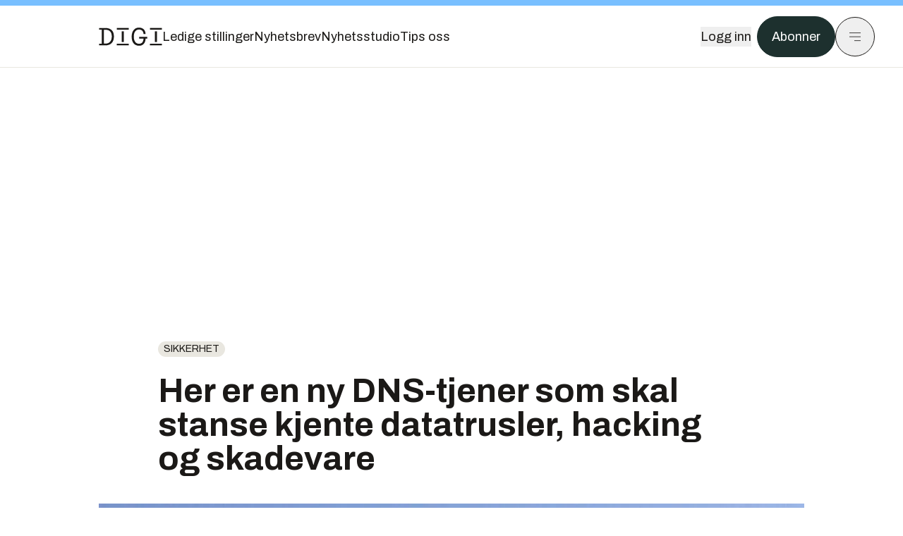

--- FILE ---
content_type: application/javascript; charset=UTF-8
request_url: https://assets.gfx.no/digi-frontend/_next/static/chunks/4144-589514bdcde8c0e1.js
body_size: 8404
content:
!function(){try{var e="undefined"!=typeof window?window:"undefined"!=typeof global?global:"undefined"!=typeof self?self:{},t=(new e.Error).stack;t&&(e._sentryDebugIds=e._sentryDebugIds||{},e._sentryDebugIds[t]="6b8cc210-1b61-44e4-ab35-50313c2c596d",e._sentryDebugIdIdentifier="sentry-dbid-6b8cc210-1b61-44e4-ab35-50313c2c596d")}catch(e){}}();"use strict";(self.webpackChunk_N_E=self.webpackChunk_N_E||[]).push([[4144],{2592:(e,t,n)=>{n.d(t,{A:()=>l});var a=n(54568);function l(e){let{preview:t,visible_variant_index:n}=e;return t&&n>0?(0,a.jsx)("div",{className:"absolute left-4 top-4 w-8 h-8 flex items-center justify-center bg-[#6366F1] text-white text-center rounded z-50 font-serif text-lg",children:"ABCDE".split("")[n]}):null}},6059:(e,t,n)=>{n.r(t),n.d(t,{CommercialHeader:()=>B,FeaturedHeader:()=>M,default:()=>D});var a=n(54568),l=n(7620),r=n(19664),i=n.n(r),s=n(3722),d=n(20936),o=n(47231),c=n(11798),u=n(85845),m=n(27541),h=n(84462),x=n(24610),b=n(17868),p=n(62600),g=n(24560),f=n(51115),v=n(16862);let w=()=>{let[e,t]=(0,l.useState)(!1),{theme:n,resolvedTheme:r,setTheme:i}=(0,g.D)();if((0,l.useEffect)(()=>{t(!0)},[]),!e)return null;let s="dark"===n||"system"===n&&"dark"===r,d=()=>{i(s?"light":"dark")};return(0,a.jsxs)("div",{className:"flex items-center justify-between w-full",children:[(0,a.jsxs)("button",{onClick:d,className:"flex items-center gap-2 text-left","aria-label":"Toggle dark mode",children:[(0,a.jsx)(f.A,{className:"w-5 h-5",strokeWidth:1}),(0,a.jsx)("span",{children:"M\xf8rk modus"})]}),(0,a.jsx)(v.d,{checked:s,onCheckedChange:d})]})};var k=n(47573);let{NEXT_PUBLIC_EDITORIAL_EMAIL:j}=(0,o.j)();function N(e){return[{title:"Ledige stillinger",url:"https://tekjobb.no/?".concat(e)},{title:"Nyhetsbrev",url:"https://abonnement.tumedia.no/nyhetsbrev?".concat(e)},{title:"Nyhetsstudio",url:"/nyhetsstudio"},{title:"Tips oss",url:"mailto:".concat(j)}]}function _(e){let t=new Date().getTime();return e.filter(e=>!e.hideAfter||t<new Date("".concat(e.hideAfter,"T00:00:00")).getTime())}let{NEXT_PUBLIC_DOMAIN:y,NEXT_PUBLIC_SITE_ID:A}=(0,o.j)(),C="utm_source=".concat(y,"&utm_medium=menu"),E=_(N(C)),I=e=>{let{expanded:t,user:n,showAccountButtons:r=!0,setExpanded:i,links:d=[]}=e,o=(0,l.useRef)(null);(0,l.useEffect)(()=>{let e=window.innerWidth>=768;return o.current&&t&&e&&o.current.focus(),t&&!e?(document.body.style.overflow="hidden",document.documentElement.style.overflow="hidden"):(document.body.style.overflow="",document.documentElement.style.overflow=""),()=>{document.body.style.overflow="",document.documentElement.style.overflow=""}},[t]);let m=[...d,{heading:"Tjenester",links:[{title:"TU",url:"https://www.tu.no?".concat(C)},{title:"Digi",url:"https://www.digi.no?".concat(C)},{title:"eBlad",url:"https://eblad.tu.no?".concat(C)},{title:"Tekjobb",url:"https://tekjobb.no/?".concat(C)},{title:"Konferanser",url:"https://event.tu.no/?".concat(C)}]},{heading:"Info og kontakt",links:[{title:"Om oss",url:"https://www.tumedia.no?".concat(C)},{title:"Bli abonnent",url:"https://abonnement.tumedia.no/bestill?".concat(C)},{title:"Gruppetilgang",url:"https://abonnement.tumedia.no/gruppetilgang?".concat(C)},{title:"Studenttilgang",url:"https://abonnement.tumedia.no/student?".concat(C)},{title:"Annonseinfo",url:"https://www.tumedia.no/annonsering?".concat(C)},{title:"Ta kontakt",url:"https://www.tumedia.no/kontakt?".concat(C)},{title:"Kundeservice",url:"https://www.tumedia.no/kontakt?".concat(C)},{title:"Send debattinnlegg",url:{63:"https://www.tu.no/artikler/retningslinjer-for-debattinnlegg-pa-tu-no/538370?".concat(C),64:"https://www.digi.no/artikler/retningslinjer-for-debattinnlegg-i-digi/526562?".concat(C)}[A]}]}];return(0,a.jsx)("nav",{className:(0,x.cn)("fixed top-0 right-0 h-[100dvh] transform transition-transform duration-300 ease-in-out z-40 w-full sm:w-[500px] print:hidden mt-2","bg-site-brand dark:bg-brandStone-800 text-brandNeutral-900 dark:text-brandNeutral-100",t?"translate-x-0":"translate-x-full"),children:(0,a.jsxs)("div",{className:(0,x.cn)("p-4 pb-10 lg:p-10 pt-0 mt-24 sm:mt-28 flex flex-col gap-10 overflow-y-auto no-scrollbar","h-[calc(100dvh-6rem-0.5rem)] sm:h-[calc(100dvh-7rem-0.5rem)]"),children:[(0,a.jsx)("form",{action:"/sok",className:"w-full",children:(0,a.jsxs)("div",{className:"relative w-full",children:[(0,a.jsx)("input",{ref:o,type:"search",name:"query",placeholder:"S\xf8k",className:(0,x.cn)("w-full h-14 pl-4 pr-10 text-base border outline-none transition-colors mt-px","border-black dark:border-brandNeutral-100 bg-site-brand dark:dark:bg-brandStone-800 text-brandNeutral-900 dark:text-brandNeutral-100 placeholder:text-brandNeutral-900 dark:placeholder:text-brandNeutral-100","hover:shadow-[0_0_0_1px_black] dark:hover:shadow-[0_0_0_1px_#E9E7E0]","focus:shadow-[0_0_0_1px_black] dark:focus:shadow-[0_0_0_1px_#E9E7E0]")}),(0,a.jsx)("button",{type:"submit",title:"S\xf8k",className:"absolute inset-y-0 right-3 flex items-center justify-center",children:(0,a.jsx)(c.I,{name:"magnifying-glass",className:"w-6 h-6"})}),(0,a.jsx)("input",{type:"hidden",name:"sortBy",value:"date"})]})}),r&&n&&(0,a.jsxs)("div",{className:"p-4 bg-site-brand-darker dark:bg-brandStone-700 text-brandNeutral-900 dark:text-brandNeutral-100",children:[(0,a.jsx)("div",{className:"text-sm font-mono truncate max-w-full",children:n.email}),(0,a.jsxs)("div",{className:"flex items-center justify-between",children:[(0,a.jsx)("div",{className:"text-xl font-light",children:(0,a.jsx)("a",{href:"https://abonnement.tumedia.no/minside?".concat(C),className:"hover:underline",children:"Min side"})}),(0,a.jsxs)("button",{className:"flex items-center gap-2 text-xl font-light hover:underline",onClick:()=>{(0,s.UP)({click:"logout",click_chapter1:"header",click_chapter2:"profile"}),(0,u.y4)()},children:[(0,a.jsx)(k.A,{className:"w-5 h-5",strokeWidth:1}),"Logg ut"]})]})]}),(0,a.jsx)("div",{className:"flex xl:hidden flex-col gap-6 text-xl font-light",children:E.map((e,t)=>(0,a.jsx)(T,{link:e,className:"hover:underline",extraProperties:{click_chapter2:"menu",click_chapter3:"main"},setNavMenuExpanded:i,children:(0,a.jsxs)("span",{className:"relative inline-block",children:[e.title,e.badge&&(0,a.jsx)("span",{className:"absolute -top-2 -right-2 px-[2.5px] py-0.5 text-xs tracking-wide bg-brandNeutral-900 text-white rotate-[15deg] z-10",children:e.badge})]})},t))}),(0,a.jsx)(p.Accordion,{type:"multiple",className:"border-t border-brandNeutral-900 dark:border-brandNeutral-100",children:m.map((e,t)=>(0,a.jsxs)(p.AccordionItem,{value:e.heading,className:"border-brandNeutral-900 dark:border-brandNeutral-100",children:[(0,a.jsx)(p.AccordionTrigger,{className:"font-mono text-xs",children:e.heading}),(0,a.jsx)(p.AccordionContent,{className:"text-base",children:(0,a.jsx)("div",{className:"grid grid-cols-2 gap-x-4 gap-y-2",children:e.links.map((n,l)=>(0,a.jsx)(T,{link:n,className:"hover:underline",extraProperties:{click_chapter2:"menu",click_chapter3:e.heading},setNavMenuExpanded:i,children:n.title},"".concat(t,"-").concat(l)))})})]},t))}),(0,a.jsx)(w,{})]})})},T=e=>{let{link:t,children:n,className:l,extraProperties:r,setNavMenuExpanded:d}=e,{NEXT_PUBLIC_HOST:c}=(0,o.j)(),u=()=>{let e={...{click:t.title,click_chapter1:"header"},...r};t.url.startsWith("http")&&!t.url.includes(c)?(0,s.UP)(e,"exit"):((0,s.UP)(e,"navigation"),null==d||d(!1))};return t.url.startsWith("http")?(0,a.jsx)("a",{href:t.url,onClick:u,className:l,children:n}):(0,a.jsx)(i(),{href:t.url,onClick:u,className:l,children:n})},{NEXT_PUBLIC_HOST:S,NEXT_PUBLIC_DOMAIN:L,NEXT_PUBLIC_SITE_ID:z}=(0,o.j)(),P="utm_source=".concat(L,"&utm_medium=header"),U=_(N(P));function D(e){var t;let{links:n,showAccountButtons:r=!0,user:i}=e,[o,h]=(0,l.useState)(!1),[b,p]=(0,l.useState)(!1),g=(0,m.usePathname)(),f=(0,l.useRef)(null);return t=()=>{h(!1)},(0,l.useEffect)(()=>{let e=e=>{!f.current||f.current.contains(e.target)||t()};return document.addEventListener("mousedown",e),document.addEventListener("touchstart",e),()=>{document.removeEventListener("mousedown",e),document.removeEventListener("touchstart",e)}},[f,t]),(0,l.useEffect)(()=>{p(null!==i)},[i]),(0,a.jsx)("header",{ref:f,className:"relative w-full h-20 sm:h-24 z-[60] print:hidden",children:(0,a.jsxs)("div",{className:"w-full fixed top-0 z-30 h-20 sm:h-24 border-t-8 border-t-site-brand-darker border-b border-b-brandNeutral-100 dark:border-b-brandStone-700 text-brandNeutral-900 dark:text-brandNeutral-100 bg-white dark:bg-brandNeutral-900",children:[(0,a.jsx)(I,{expanded:o,setExpanded:h,user:i,showAccountButtons:r,links:n}),(0,a.jsx)("div",{className:"absolute top-0 left-0 w-full",children:(0,a.jsxs)("div",{className:"[@media(max-width:1032px)]:px-4 px-0 py-4 flex items-center mx-auto max-w-body-outer h-18 sm:h-22 sm:text-lg gap-16",children:[(0,a.jsx)("div",{className:"z-40",children:(0,a.jsx)(G,{})}),(0,a.jsx)("div",{className:"h-8 gap-8 hidden xl:flex flex-wrap items-center",children:U.map((e,t)=>(0,a.jsxs)("a",{href:e.url,className:"hover:underline relative inline-block",children:[(0,a.jsx)("span",{children:e.title}),e.badge&&(0,a.jsx)("span",{className:"absolute -top-2 -right-2 px-[2.5px] py-0.5 text-xs tracking-wide bg-brandIndigo-100 text-brandNeutral-900 rotate-[15deg] z-10",children:e.badge})]},t))}),(0,a.jsxs)("div",{className:"flex items-center gap-2 z-40 absolute right-4 lg:right-10",children:[r&&(b?(0,a.jsx)("a",{href:"https://abonnement.tumedia.".concat(S.includes(".cloud")?"cloud":"no","/minside?").concat(P),className:"hover:underline mr-2","aria-label":"Min side",children:(0,a.jsx)("span",{children:"Min side"})}):(0,a.jsx)("button",{className:"hover:underline mr-2",onClick:()=>{(0,s.UP)({click:"login",click_chapter1:"header"}),(0,u.Lx)()},"aria-label":"Logg inn",children:(0,a.jsx)("span",{children:"Logg inn"})})),(null==i?void 0:i.state)!==d.q.SUBSCRIBER&&(0,a.jsx)(T,{className:(0,x.cn)("px-5 py-3 sm:py-3.5 text-white items-center text-sm sm:text-lg rounded-full transition-all border","bg-brandTeal-900 border-brandTeal-900","hover:bg-transparent hover:text-brandNeutral-900 hover:border-brandNeutral-900","dark:bg-brandTeal-700 dark:border-brandTeal-700 dark:hover:text-white dark:hover:border-white"),link:{url:"https://abonnement.tumedia.".concat(S.includes(".cloud")?"cloud":"no","/bestill?").concat(P,"&redirectUri=").concat(S).concat(g),title:"Abonner"},children:"Abonner"}),(0,a.jsx)("button",{className:"w-11 h-11 sm:w-14 sm:h-14 flex items-center justify-center rounded-full border border-solid border-brandNeutral-900 dark:border-brandNeutral-100",onClick:()=>{(0,s.UP)({click:o?"menu_close":"menu_open",click_chapter1:"header"}),h(!o)},"aria-label":"Meny",children:(0,a.jsx)(c.I,{name:o?"close":"menu",className:"w-5 h-5"})})]})]})})]})})}let M=()=>(0,a.jsx)("header",{className:"relative border-t-8 border-t-site-brand-darker z-[60]",children:(0,a.jsx)("div",{className:"z-[60] featured-header absolute top-0 left-0 w-full print:static",children:(0,a.jsx)("div",{className:"ml-12 mt-6 text-white",children:(0,a.jsx)(G,{})})})}),B=e=>{var t,n;let{authors:l,isMobileApp:r=!1}=e,i=(0,x.BU)(l);return(0,a.jsxs)("header",{className:(0,x.cn)("h-24 box-border flex px-4 sm:px-12 justify-between items-center fixed top-0 left-0 right-0 z-50 bg-white text-center border-b border-b-brandNeutral-100 dark:border-b-brandStone-700",{"border-t-8 border-t-site-brand-darker":!r}),children:[(0,a.jsx)(G,{}),(0,a.jsxs)("div",{className:"flex items-center",children:[(0,a.jsx)("div",{className:"font-sans text-sm sm:text-lg",children:(0,a.jsx)("span",{className:"inline",children:"Annons\xf8rinnhold fra"})}),(0,a.jsx)("a",{href:"/forfattere/".concat(null==i?void 0:i.id),className:"ml-2 sm:ml-3 inline-block h-auto max-w-[80px] sm:max-w-[120px] max-h-12 relative",children:(null==i||null==(t=i.image)?void 0:t.original_source)&&(0,a.jsx)(b.A,{autoHeight:!0,width:120,src:null==i||null==(n=i.image)?void 0:n.original_source,alt:"Advertiser company logo"})})]})]})},G=()=>{let e=(0,m.usePathname)();return(0,a.jsx)(i(),{href:"/",onClick:()=>{"/"===e?window.location.reload():(0,s.UP)({click:"logo",click_chapter1:"header"},"navigation")},"aria-label":"G\xe5 til forsiden",children:(0,a.jsx)("div",{children:(0,a.jsx)(c.I,{name:z===h.G.DIGI?"digi-logo":"tu-logo",className:z===h.G.DIGI?"w-[90px] h-[32px] print:invert":"w-[44px] h-[32px]"})})})}},16862:(e,t,n)=>{n.d(t,{d:()=>s});var a=n(54568),l=n(7620),r=n(9850),i=n(24610);let s=l.forwardRef((e,t)=>{let{className:n,...l}=e;return(0,a.jsx)(r.bL,{className:(0,i.cn)("peer inline-flex h-6 w-11 shrink-0 cursor-pointer items-center rounded-full border border-solid border-brandNeutral-900 transition-colors focus-visible:outline-none focus-visible:ring-2 focus-visible:ring-ring focus-visible:ring-offset-2 focus-visible:ring-offset-background disabled:cursor-not-allowed disabled:opacity-50 data-[state=checked]:bg-brandNeutral-900 dark:data-[state=checked]:bg-brandTeal-700 dark:data-[state=checked]:border-brandTeal-700 dark:data-[state=unchecked]:border-brandStone-600 data-[state=unchecked]:bg-transparent dark:data-[state=unchecked]:bg-brandStone-600",n),...l,ref:t,children:(0,a.jsx)(r.zi,{className:(0,i.cn)("pointer-events-none block h-5 w-5 rounded-full bg-brandNeutral-900 data-[state=checked]:bg-white dark:data-[state=unchecked]:bg-white shadow-lg ring-0 transition-transform data-[state=checked]:translate-x-5 data-[state=unchecked]:translate-x-0 ml-[1px]")})})});s.displayName=r.bL.displayName},17868:(e,t,n)=>{n.d(t,{A:()=>r});var a=n(54568),l=n(24610);function r(e){let{src:t,extraClass:n="",style:r,width:i,height:s,alt:d,crop:o,autoHeight:c=!1,lazy:u=!0,onLoad:m,onClick:h}=e;try{let e=(0,l.VG)("".concat(o?o+",":"").concat(i,"x").concat(s&&!o?s:""),t),x=(0,l.VG)("".concat(o?o+",":"").concat(Math.floor(2*i),"x").concat(s&&!o?Math.floor(2*s):""),t);return(0,a.jsx)("img",{width:i&&!c?i:void 0,height:null!=s?s:void 0,className:"".concat(c?"max-h-[inherit]":""," ").concat(n),style:r,src:e,srcSet:"".concat(e," 1x, ").concat(x," 2x"),alt:null!=d?d:"",onLoad:m,loading:u?"lazy":"eager",onClick:h})}catch(e){return console.log("Error in Image: "+t),null}}},20860:(e,t,n)=>{n.d(t,{A:()=>m});var a=n(54568);n(7620);var l=n(77387),r=n(9526),i=n(79680),s=n(24610),d=n(47231),o=n(38301),c=n(17868);let{NEXT_PUBLIC_DOMAIN:u}=(0,d.j)();function m(e){var t;let{showIntroductionText:n=!1,introductionText:d="Artikkelen fortsetter etter annonsen",author:m,url:h,title:x,subtitle:b,type:p,adTitle:g="annons\xf8rinnhold",placement:f="frontpage",onClick:v,onView:w,children:k}=e,[j,N]=(0,r.useInView)({triggerOnce:!0,rootMargin:"0px",onChange(e){e&&w()}}),_=(0,i.LO)(h,{utmSource:u,...((e,t)=>{switch(e){case"frontpage":return{utmMedium:"frontpage_banner",utmContent:t};case"article":return{utmMedium:"articles_inline",utmContent:t};case"newsstudio":return{utmMedium:"nyhetsstudio_inline",utmContent:"nyhetsstudio"}}})(f,p)});return(0,a.jsx)(l.ErrorBoundary,{fallback:(0,a.jsx)(a.Fragment,{}),onError:e=>{console.log("Content marketing ad failed to render",e)},children:(0,a.jsx)("div",{className:"max-w-body-outer ad-wrapper",children:(0,a.jsxs)("div",{className:"inner",children:[n&&(0,a.jsx)("span",{className:"ad-label flex justify-center pb-1 text-xs uppercase",children:d}),(0,a.jsx)(o.A,{ref:j,target:"_parent",href:_,onClick:()=>v(),className:"!no-underline text-site-color-black",children:(0,a.jsx)("div",{children:(0,a.jsxs)("div",{className:(0,s.cn)("flex bg-white flex-col relative group",{"border-default":"frontpage"!==f,"px-2 dark:bg-brandStone-100":"frontpage"===f}),children:[(0,a.jsxs)("div",{className:(0,s.cn)("flex justify-between h-12 nativeAdDatas-center items-center",{"px-2 sm:px-4":"frontpage"!==f}),children:[(0,a.jsx)("div",{className:(0,s.cn)("group-hover:underline no-underline text-lg uppercase font-bold",{"sm:text-xl":"frontpage"===f}),children:g}),(0,a.jsx)("div",{className:"p-1 justify-end",children:(0,a.jsx)("div",{className:"h-10 m-auto relative flex items-center justify-end max-w-[80px]",children:(0,a.jsx)(c.A,{width:80,autoHeight:!0,extraClass:"max-h-full",src:null==m||null==(t=m.image)?void 0:t.original_source,alt:"".concat(null==m?void 0:m.first_name," ").concat(null==m?void 0:m.last_name)})})})]}),(0,a.jsx)("div",{className:"w-full relative",children:k}),(0,a.jsxs)("div",{className:"group-hover:underline no-underline mt-2 mb-3 mx-2 md:m-3",children:[b&&(0,a.jsx)("div",{className:"text-lg",children:b}),(0,a.jsx)("div",{className:(0,s.cn)("font-bold text-2xl",{"md:text-[3.5vw] lg:text-5xl py-1 md:py-3":"frontpage"===f}),dangerouslySetInnerHTML:{__html:x}})]})]})})})]})})})}},21794:(e,t,n)=>{n.d(t,{A:()=>u});var a=n(54568),l=n(24610),r=n(3722),i=n(20860),s=n(47231),d=n(54053),o=n(2592),c=n(66840);function u(e){var t,n,u,m,h,x,b,p,g,f,v,w;let{ad:k,template:j,preview:N=!1}=e,{width:_}=(0,d.l)(),y=(null==k?void 0:k.visible_variant_index)||0,A=null!=(f=null==k||null==(t=k.article)?void 0:t.authors)?f:[],C=null==k||null==(n=k.variants)?void 0:n[y],E=null!=(w=null!=(v=null==C?void 0:C.title)?v:null==k||null==(u=k.article)?void 0:u.title_web)?w:"",{NEXT_PUBLIC_SITE_ID:I}=(0,s.j)(),T=(0,l.BU)(A),S="".concat(null==T?void 0:T.first_name," ").concat(null==T?void 0:T.last_name).trim(),L=(null==k?void 0:k.external_url)||(I!==(null==k||null==(m=k.article)?void 0:m.site_id)?null==k||null==(h=k.article)?void 0:h.absolute_url:null==k||null==(x=k.article)?void 0:x.url),z="article"===j?"wide":_<750?"landscape":"wide",P={onsitead_type:"Publisher",onsitead_advertiser:S,onsitead_url:null==k||null==(b=k.article)?void 0:b.absolute_url,onsitead_campaign:"".concat(null==k||null==(p=k.article)?void 0:p.article_id),onsitead_variant:null==k||null==(g=k.article)?void 0:g.title_web,onsitead_format:"brandstory",onsitead_general_placement:j};return(0,a.jsx)(i.A,{title:E,type:"brandstory",adTitle:"annonse",author:T,url:L,placement:j,showIntroductionText:"article"===j,onClick:()=>{(0,r.KC)({...P,goal_type:"brandstory_promotion_click"},"click")},onView:()=>{(0,r.KC)(P,"impression")},children:(0,a.jsxs)(a.Fragment,{children:[N?(0,a.jsx)("div",{"data-item-id":k.id}):null,(0,a.jsx)(o.A,{preview:N,visible_variant_index:y}),(null==C?void 0:C.image_path)?(0,a.jsx)(c.A,{path:C.image_path,imageSize:"article"===j?{a:"wide",w:1e3,h:333}:_<750?{a:"landscape",w:1e3,h:563}:{a:"wide",w:1e3,h:333},crop:C[z],lazyLoad:!0}):null]})})}},62600:(e,t,n)=>{n.d(t,{Accordion:()=>d,AccordionContent:()=>u,AccordionItem:()=>o,AccordionTrigger:()=>c});var a=n(54568),l=n(7620),r=n(62950),i=n(72116),s=n(24610);let d=r.bL,o=l.forwardRef((e,t)=>{let{className:n,...l}=e;return(0,a.jsx)(r.q7,{ref:t,className:(0,s.cn)("border-b",n),...l})});o.displayName="AccordionItem";let c=l.forwardRef((e,t)=>{let{className:n,children:l,...d}=e;return(0,a.jsx)(r.Y9,{className:"flex",children:(0,a.jsxs)(r.l9,{ref:t,className:(0,s.cn)("flex flex-1 items-center justify-between py-4 font-medium transition-all hover:underline [&[data-state=open]>svg]:rotate-180",n),...d,children:[l,(0,a.jsx)(i.A,{className:"h-4 w-4 shrink-0 transition-transform duration-200"})]})})});c.displayName=r.l9.displayName;let u=l.forwardRef((e,t)=>{let{className:n,children:l,...i}=e;return(0,a.jsx)(r.UC,{ref:t,className:"overflow-hidden text-sm transition-all data-[state=closed]:animate-accordion-up data-[state=open]:animate-accordion-down",...i,children:(0,a.jsx)("div",{className:(0,s.cn)("pb-4 pt-0",n),children:l})})});u.displayName=r.UC.displayName},63508:(e,t,n)=>{n.d(t,{ArticleChip:()=>c});var a=n(54568),l=n(19664),r=n.n(l),i=n(24610),s=n(28761),d=n(11798);let o={[s.cZ.Debatt]:{icon:"debate",bg:"bg-brandPeach-100",url:"/emne/debatt"},[s.cZ.Kommentar]:{icon:"comment",bg:"bg-brandTeal-100",url:"/emne/kommentar"},[s.cZ.Podkast]:{icon:"headphones",bg:"bg-brandRose-100",url:"/emne/podkast"},[s.cZ.Analyse]:{icon:"magnifying-glass",bg:"bg-brandIndigo-100",url:"/emne/analyse"}};function c(e){let{type:t,className:n,variant:l="text"}=e,c=o[t],u=Object.keys(s.cZ).find(e=>s.cZ[e]===t);if(!c||!u)return null;let m=(0,a.jsxs)("div",{className:(0,i.cn)("inline-flex items-center w-max gap-1 px-2 py-1 rounded-full text-sm leading-none text-brandNeutral-900",c.bg,"link"===l&&"hover:underline",n),children:[(0,a.jsx)(d.I,{name:c.icon,className:"w-3 h-3",strokeWidth:2.5}),u]});return"link"===l?(0,a.jsx)(r(),{href:c.url,"aria-label":"G\xe5 til ".concat(u),children:m}):m}},66840:(e,t,n)=>{n.d(t,{A:()=>r});var a=n(54568),l=n(24610);function r(e){let{path:t,imageSize:n,crop:r,alt:i,lazyLoad:s=!0}=e,d="cx".concat(r.x,",cy").concat(r.y,",cw").concat(r.w,",ch").concat(r.h,",2000x"),o=(0,l.VG)(d,t);return n?(0,a.jsx)("div",{className:"overflow-hidden photo ".concat(n?"":"bg-gray-200"),children:n&&(0,a.jsx)("img",{src:o,alt:i||"",width:n.w,height:n.h,loading:s?"lazy":"eager",className:"transition-transform duration-700 ease-in-out group-hover:scale-[1.02] will-change-transform"})}):null}},98734:(e,t,n)=>{n.d(t,{A:()=>u});var a=n(54568),l=n(24610),r=n(3722),i=n(54053),s=n(47231),d=n(66840),o=n(20860),c=n(2592);function u(e){var t,n,u,m,h,x,b,p,g,f,v,w,k;let j,{ad:N,template:_,aspect:y="wide",type:A="premium",preview:C=!1}=e,{width:E}=(0,i.l)(),I=(null==N?void 0:N.visible_variant_index)||0,T=null!=(v=null==N||null==(t=N.article)?void 0:t.authors)?v:[],S=null==N||null==(n=N.variants)?void 0:n[I],L=null!=(k=null!=(w=null==S?void 0:S.title)?w:null==N||null==(u=N.article)?void 0:u.title_web)?k:"",{NEXT_PUBLIC_SITE_ID:z}=(0,s.j)(),P=(0,l.BU)(T),U="".concat(null==P?void 0:P.first_name," ").concat(null==P?void 0:P.last_name).trim(),D=(null==N?void 0:N.external_url)||(z!==(null==N||null==(m=N.article)?void 0:m.site_id)?null==N||null==(h=N.article)?void 0:h.absolute_url:null==N||null==(x=N.article)?void 0:x.url),M={onsitead_type:"Publisher",onsitead_advertiser:U,onsitead_url:null==N||null==(b=N.article)?void 0:b.absolute_url,onsitead_campaign:(null==N||null==(g=N.article)||null==(p=g.article_id)?void 0:p.toString())||"",onsitead_variant:null==N||null==(f=N.article)?void 0:f.title_web,onsitead_format:"nativead",onsitead_general_placement:_,onsitead_detailed_placement:"premium"===A?"premium":"basis"};return j="article"===_?"wide":E<750?"landscape":"wide",(0,a.jsx)(o.A,{title:L,type:"native",author:P,url:D,showIntroductionText:"article"===_,placement:_,onClick:()=>{(0,r.KC)({...M,goal_type:"native_promotion_click"},"click"),S&&(null==S?void 0:S.id)&&!(null==S?void 0:S.is_winner)&&(new window.Image().src="/api/variant-click-handler?id=".concat(S.id))},onView:()=>{(0,r.KC)(M,"impression")},children:(0,a.jsxs)(a.Fragment,{children:[C?(0,a.jsx)("div",{"data-item-id":N.id}):null,(0,a.jsx)(c.A,{preview:C,visible_variant_index:I}),(null==S?void 0:S.image_path)?(0,a.jsx)(d.A,{path:S.image_path,imageSize:"wide"===y?{a:y,w:1e3,h:333}:{a:y,w:1e3,h:563},crop:S[j],lazyLoad:!0}):null]})})}}}]);